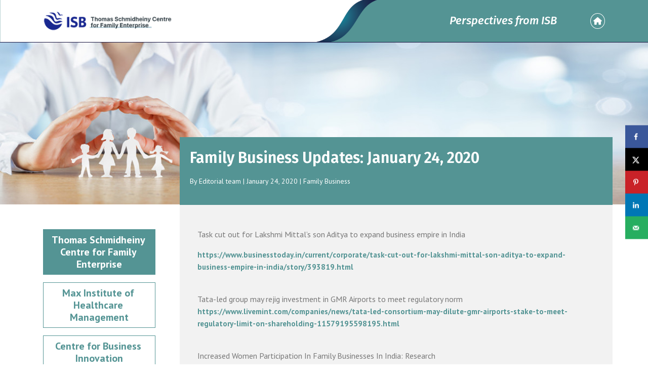

--- FILE ---
content_type: text/html; charset=UTF-8
request_url: https://blogs.isb.edu/centre-for-family-enterprise/2020/01/24/family-business-updates-january-24-2020/
body_size: 14225
content:
<!DOCTYPE html>
<html class="no-js" lang>
<head>
    
   
   
    
      <meta charset="utf-8">
      <meta http-equiv="X-UA-Compatible" content="IE=edge,chrome=1">
      <meta name="viewport" content="width=device-width,initial-scale=1">
      <link rel="shortcut icon" href="favicon.ico" type="image/x-icon">
      <link rel="icon" href="./img/favicon.png" type="image/x-icon">
      <title>ISB Blog</title>
      <meta name="description" content="">
      <meta name="keywords" content="">
      <meta name="robots" content="noodp">
      <!-- FONTAWESOME INCLUDE : BEGIN -->
      <link rel="stylesheet" href="https://cdnjs.cloudflare.com/ajax/libs/font-awesome/6.3.0/css/all.min.css">
      
      <link rel="preconnect" href="https://fonts.googleapis.com">
      <link rel="preconnect" href="https://fonts.gstatic.com" crossorigin>

    <link rel="preconnect" href="https://fonts.googleapis.com"><link rel="preconnect" href="https://fonts.gstatic.com" crossorigin><link href="https://fonts.googleapis.com/css2?family=Fira+Sans:ital,wght@0,200;0,300;0,400;0,500;0,600;0,700;0,800;1,200;1,300;1,400;1,500;1,600;1,700&family=PT+Sans:ital,wght@0,400;0,700;1,400&display=swap" rel="stylesheet">
                
      <link rel="stylesheet" href="https://maxcdn.bootstrapcdn.com/bootstrap/4.0.0/css/bootstrap.min.css">
      
      <link rel="stylesheet" type="text/css" href="https://cdn.jsdelivr.net/npm/slick-carousel@1.8.1/slick/slick.css">
      <link rel="stylesheet" href="https://blogs.isb.edu/centre-for-family-enterprise/wp-content/themes/isb-blog-child/css/style.css">

	  
	  <meta name='robots' content='index, follow, max-image-preview:large, max-snippet:-1, max-video-preview:-1' />

	<!-- This site is optimized with the Yoast SEO plugin v20.5 - https://yoast.com/wordpress/plugins/seo/ -->
	<link rel="canonical" href="https://blogs.isb.edu/centre-for-family-enterprise/2020/01/24/family-business-updates-january-24-2020/" />
	<meta name="author" content="Editorial team" />
	<meta name="twitter:label1" content="Written by" />
	<meta name="twitter:data1" content="Editorial team" />
	<meta name="twitter:label2" content="Est. reading time" />
	<meta name="twitter:data2" content="1 minute" />
	<script type="application/ld+json" class="yoast-schema-graph">{"@context":"https://schema.org","@graph":[{"@type":"WebPage","@id":"https://blogs.isb.edu/centre-for-family-enterprise/2020/01/24/family-business-updates-january-24-2020/","url":"https://blogs.isb.edu/centre-for-family-enterprise/2020/01/24/family-business-updates-january-24-2020/","name":"Family Business Updates: January 24, 2020 - Thomas Schmidheiny Centre for Family Enterprise","isPartOf":{"@id":"https://blogs.isb.edu/centre-for-family-enterprise/#website"},"datePublished":"2020-01-24T03:37:58+00:00","dateModified":"2025-12-31T09:36:26+00:00","author":{"@id":"https://blogs.isb.edu/centre-for-family-enterprise/#/schema/person/36b0b1fce0228ee6b0380926861571cc"},"breadcrumb":{"@id":"https://blogs.isb.edu/centre-for-family-enterprise/2020/01/24/family-business-updates-january-24-2020/#breadcrumb"},"inLanguage":"en-US","potentialAction":[{"@type":"ReadAction","target":["https://blogs.isb.edu/centre-for-family-enterprise/2020/01/24/family-business-updates-january-24-2020/"]}]},{"@type":"BreadcrumbList","@id":"https://blogs.isb.edu/centre-for-family-enterprise/2020/01/24/family-business-updates-january-24-2020/#breadcrumb","itemListElement":[{"@type":"ListItem","position":1,"name":"Home","item":"https://blogs.isb.edu/centre-for-family-enterprise/"},{"@type":"ListItem","position":2,"name":"Family Business Updates: January 24, 2020"}]},{"@type":"WebSite","@id":"https://blogs.isb.edu/centre-for-family-enterprise/#website","url":"https://blogs.isb.edu/centre-for-family-enterprise/","name":"Thomas Schmidheiny Centre for Family Enterprise","description":"Creating value for families and businesses through research and innovation","potentialAction":[{"@type":"SearchAction","target":{"@type":"EntryPoint","urlTemplate":"https://blogs.isb.edu/centre-for-family-enterprise/?s={search_term_string}"},"query-input":"required name=search_term_string"}],"inLanguage":"en-US"},{"@type":"Person","@id":"https://blogs.isb.edu/centre-for-family-enterprise/#/schema/person/36b0b1fce0228ee6b0380926861571cc","name":"Editorial team","image":{"@type":"ImageObject","inLanguage":"en-US","@id":"https://blogs.isb.edu/centre-for-family-enterprise/#/schema/person/image/","url":"https://secure.gravatar.com/avatar/20fb226145337a9ce5d93494a13b2d55?s=96&d=mm&r=g","contentUrl":"https://secure.gravatar.com/avatar/20fb226145337a9ce5d93494a13b2d55?s=96&d=mm&r=g","caption":"Editorial team"},"sameAs":["https://blogs.isb.edu"],"url":"https://blogs.isb.edu/centre-for-family-enterprise/author/isb_blog_user_admin/"}]}</script>
	<!-- / Yoast SEO plugin. -->


<!-- Hubbub v.1.36.1 https://morehubbub.com/ -->
<meta property="og:locale" content="en_US" />
<meta property="og:type" content="article" />
<meta property="og:title" content="Family Business Updates: January 24, 2020" />
<meta property="og:description" content="Task cut out for Lakshmi Mittal&#039;s son Aditya to expand business empire in India https://www.businesstoday.in/current/corporate/task-cut-out-for-lakshmi-mittal-son-aditya-to-expand-business-empire-in-india/story/393819.html &nbsp; Tata-led group may rejig investment in GMR Airports to meet regulatory norm https://www.livemint.com/companies/news/tata-led-consortium-may-dilute-gmr-airports-stake-to-meet-regulatory-limit-on-shareholding-11579195598195.html &nbsp; Increased Women Participation In Family" />
<meta property="og:url" content="https://blogs.isb.edu/centre-for-family-enterprise/2020/01/24/family-business-updates-january-24-2020/" />
<meta property="og:site_name" content="Thomas Schmidheiny Centre for Family Enterprise" />
<meta property="og:updated_time" content="2025-12-31T09:36:26+00:00" />
<meta property="article:published_time" content="2020-01-24T03:37:58+00:00" />
<meta property="article:modified_time" content="2025-12-31T09:36:26+00:00" />
<meta name="twitter:card" content="summary_large_image" />
<meta name="twitter:title" content="Family Business Updates: January 24, 2020" />
<meta name="twitter:description" content="Task cut out for Lakshmi Mittal&#039;s son Aditya to expand business empire in India https://www.businesstoday.in/current/corporate/task-cut-out-for-lakshmi-mittal-son-aditya-to-expand-business-empire-in-india/story/393819.html &nbsp; Tata-led group may rejig investment in GMR Airports to meet regulatory norm https://www.livemint.com/companies/news/tata-led-consortium-may-dilute-gmr-airports-stake-to-meet-regulatory-limit-on-shareholding-11579195598195.html &nbsp; Increased Women Participation In Family" />
<meta class="flipboard-article" content="Task cut out for Lakshmi Mittal&#039;s son Aditya to expand business empire in India https://www.businesstoday.in/current/corporate/task-cut-out-for-lakshmi-mittal-son-aditya-to-expand-business-empire-in-india/story/393819.html &nbsp; Tata-led group may rejig investment in GMR Airports to meet regulatory norm https://www.livemint.com/companies/news/tata-led-consortium-may-dilute-gmr-airports-stake-to-meet-regulatory-limit-on-shareholding-11579195598195.html &nbsp; Increased Women Participation In Family" />
<!-- Hubbub v.1.36.1 https://morehubbub.com/ -->
<link rel="alternate" type="application/rss+xml" title="Thomas Schmidheiny Centre for Family Enterprise &raquo; Family Business Updates: January 24, 2020 Comments Feed" href="https://blogs.isb.edu/centre-for-family-enterprise/2020/01/24/family-business-updates-january-24-2020/feed/" />
		<!-- This site uses the Google Analytics by MonsterInsights plugin v9.11.1 - Using Analytics tracking - https://www.monsterinsights.com/ -->
							<script src="//www.googletagmanager.com/gtag/js?id=G-G6BVXR3L9R"  data-cfasync="false" data-wpfc-render="false" type="text/javascript" async></script>
			<script data-cfasync="false" data-wpfc-render="false" type="text/javascript">
				var mi_version = '9.11.1';
				var mi_track_user = true;
				var mi_no_track_reason = '';
								var MonsterInsightsDefaultLocations = {"page_location":"https:\/\/blogs.isb.edu\/centre-for-family-enterprise\/2020\/01\/24\/family-business-updates-january-24-2020\/"};
								if ( typeof MonsterInsightsPrivacyGuardFilter === 'function' ) {
					var MonsterInsightsLocations = (typeof MonsterInsightsExcludeQuery === 'object') ? MonsterInsightsPrivacyGuardFilter( MonsterInsightsExcludeQuery ) : MonsterInsightsPrivacyGuardFilter( MonsterInsightsDefaultLocations );
				} else {
					var MonsterInsightsLocations = (typeof MonsterInsightsExcludeQuery === 'object') ? MonsterInsightsExcludeQuery : MonsterInsightsDefaultLocations;
				}

								var disableStrs = [
										'ga-disable-G-G6BVXR3L9R',
									];

				/* Function to detect opted out users */
				function __gtagTrackerIsOptedOut() {
					for (var index = 0; index < disableStrs.length; index++) {
						if (document.cookie.indexOf(disableStrs[index] + '=true') > -1) {
							return true;
						}
					}

					return false;
				}

				/* Disable tracking if the opt-out cookie exists. */
				if (__gtagTrackerIsOptedOut()) {
					for (var index = 0; index < disableStrs.length; index++) {
						window[disableStrs[index]] = true;
					}
				}

				/* Opt-out function */
				function __gtagTrackerOptout() {
					for (var index = 0; index < disableStrs.length; index++) {
						document.cookie = disableStrs[index] + '=true; expires=Thu, 31 Dec 2099 23:59:59 UTC; path=/';
						window[disableStrs[index]] = true;
					}
				}

				if ('undefined' === typeof gaOptout) {
					function gaOptout() {
						__gtagTrackerOptout();
					}
				}
								window.dataLayer = window.dataLayer || [];

				window.MonsterInsightsDualTracker = {
					helpers: {},
					trackers: {},
				};
				if (mi_track_user) {
					function __gtagDataLayer() {
						dataLayer.push(arguments);
					}

					function __gtagTracker(type, name, parameters) {
						if (!parameters) {
							parameters = {};
						}

						if (parameters.send_to) {
							__gtagDataLayer.apply(null, arguments);
							return;
						}

						if (type === 'event') {
														parameters.send_to = monsterinsights_frontend.v4_id;
							var hookName = name;
							if (typeof parameters['event_category'] !== 'undefined') {
								hookName = parameters['event_category'] + ':' + name;
							}

							if (typeof MonsterInsightsDualTracker.trackers[hookName] !== 'undefined') {
								MonsterInsightsDualTracker.trackers[hookName](parameters);
							} else {
								__gtagDataLayer('event', name, parameters);
							}
							
						} else {
							__gtagDataLayer.apply(null, arguments);
						}
					}

					__gtagTracker('js', new Date());
					__gtagTracker('set', {
						'developer_id.dZGIzZG': true,
											});
					if ( MonsterInsightsLocations.page_location ) {
						__gtagTracker('set', MonsterInsightsLocations);
					}
										__gtagTracker('config', 'G-G6BVXR3L9R', {"forceSSL":"true","link_attribution":"true"} );
										window.gtag = __gtagTracker;										(function () {
						/* https://developers.google.com/analytics/devguides/collection/analyticsjs/ */
						/* ga and __gaTracker compatibility shim. */
						var noopfn = function () {
							return null;
						};
						var newtracker = function () {
							return new Tracker();
						};
						var Tracker = function () {
							return null;
						};
						var p = Tracker.prototype;
						p.get = noopfn;
						p.set = noopfn;
						p.send = function () {
							var args = Array.prototype.slice.call(arguments);
							args.unshift('send');
							__gaTracker.apply(null, args);
						};
						var __gaTracker = function () {
							var len = arguments.length;
							if (len === 0) {
								return;
							}
							var f = arguments[len - 1];
							if (typeof f !== 'object' || f === null || typeof f.hitCallback !== 'function') {
								if ('send' === arguments[0]) {
									var hitConverted, hitObject = false, action;
									if ('event' === arguments[1]) {
										if ('undefined' !== typeof arguments[3]) {
											hitObject = {
												'eventAction': arguments[3],
												'eventCategory': arguments[2],
												'eventLabel': arguments[4],
												'value': arguments[5] ? arguments[5] : 1,
											}
										}
									}
									if ('pageview' === arguments[1]) {
										if ('undefined' !== typeof arguments[2]) {
											hitObject = {
												'eventAction': 'page_view',
												'page_path': arguments[2],
											}
										}
									}
									if (typeof arguments[2] === 'object') {
										hitObject = arguments[2];
									}
									if (typeof arguments[5] === 'object') {
										Object.assign(hitObject, arguments[5]);
									}
									if ('undefined' !== typeof arguments[1].hitType) {
										hitObject = arguments[1];
										if ('pageview' === hitObject.hitType) {
											hitObject.eventAction = 'page_view';
										}
									}
									if (hitObject) {
										action = 'timing' === arguments[1].hitType ? 'timing_complete' : hitObject.eventAction;
										hitConverted = mapArgs(hitObject);
										__gtagTracker('event', action, hitConverted);
									}
								}
								return;
							}

							function mapArgs(args) {
								var arg, hit = {};
								var gaMap = {
									'eventCategory': 'event_category',
									'eventAction': 'event_action',
									'eventLabel': 'event_label',
									'eventValue': 'event_value',
									'nonInteraction': 'non_interaction',
									'timingCategory': 'event_category',
									'timingVar': 'name',
									'timingValue': 'value',
									'timingLabel': 'event_label',
									'page': 'page_path',
									'location': 'page_location',
									'title': 'page_title',
									'referrer' : 'page_referrer',
								};
								for (arg in args) {
																		if (!(!args.hasOwnProperty(arg) || !gaMap.hasOwnProperty(arg))) {
										hit[gaMap[arg]] = args[arg];
									} else {
										hit[arg] = args[arg];
									}
								}
								return hit;
							}

							try {
								f.hitCallback();
							} catch (ex) {
							}
						};
						__gaTracker.create = newtracker;
						__gaTracker.getByName = newtracker;
						__gaTracker.getAll = function () {
							return [];
						};
						__gaTracker.remove = noopfn;
						__gaTracker.loaded = true;
						window['__gaTracker'] = __gaTracker;
					})();
									} else {
										console.log("");
					(function () {
						function __gtagTracker() {
							return null;
						}

						window['__gtagTracker'] = __gtagTracker;
						window['gtag'] = __gtagTracker;
					})();
									}
			</script>
							<!-- / Google Analytics by MonsterInsights -->
		<script type="text/javascript">
window._wpemojiSettings = {"baseUrl":"https:\/\/s.w.org\/images\/core\/emoji\/14.0.0\/72x72\/","ext":".png","svgUrl":"https:\/\/s.w.org\/images\/core\/emoji\/14.0.0\/svg\/","svgExt":".svg","source":{"concatemoji":"https:\/\/blogs.isb.edu\/centre-for-family-enterprise\/wp-includes\/js\/wp-emoji-release.min.js?ver=6.1.9"}};
/*! This file is auto-generated */
!function(e,a,t){var n,r,o,i=a.createElement("canvas"),p=i.getContext&&i.getContext("2d");function s(e,t){var a=String.fromCharCode,e=(p.clearRect(0,0,i.width,i.height),p.fillText(a.apply(this,e),0,0),i.toDataURL());return p.clearRect(0,0,i.width,i.height),p.fillText(a.apply(this,t),0,0),e===i.toDataURL()}function c(e){var t=a.createElement("script");t.src=e,t.defer=t.type="text/javascript",a.getElementsByTagName("head")[0].appendChild(t)}for(o=Array("flag","emoji"),t.supports={everything:!0,everythingExceptFlag:!0},r=0;r<o.length;r++)t.supports[o[r]]=function(e){if(p&&p.fillText)switch(p.textBaseline="top",p.font="600 32px Arial",e){case"flag":return s([127987,65039,8205,9895,65039],[127987,65039,8203,9895,65039])?!1:!s([55356,56826,55356,56819],[55356,56826,8203,55356,56819])&&!s([55356,57332,56128,56423,56128,56418,56128,56421,56128,56430,56128,56423,56128,56447],[55356,57332,8203,56128,56423,8203,56128,56418,8203,56128,56421,8203,56128,56430,8203,56128,56423,8203,56128,56447]);case"emoji":return!s([129777,127995,8205,129778,127999],[129777,127995,8203,129778,127999])}return!1}(o[r]),t.supports.everything=t.supports.everything&&t.supports[o[r]],"flag"!==o[r]&&(t.supports.everythingExceptFlag=t.supports.everythingExceptFlag&&t.supports[o[r]]);t.supports.everythingExceptFlag=t.supports.everythingExceptFlag&&!t.supports.flag,t.DOMReady=!1,t.readyCallback=function(){t.DOMReady=!0},t.supports.everything||(n=function(){t.readyCallback()},a.addEventListener?(a.addEventListener("DOMContentLoaded",n,!1),e.addEventListener("load",n,!1)):(e.attachEvent("onload",n),a.attachEvent("onreadystatechange",function(){"complete"===a.readyState&&t.readyCallback()})),(e=t.source||{}).concatemoji?c(e.concatemoji):e.wpemoji&&e.twemoji&&(c(e.twemoji),c(e.wpemoji)))}(window,document,window._wpemojiSettings);
</script>
<style type="text/css">
img.wp-smiley,
img.emoji {
	display: inline !important;
	border: none !important;
	box-shadow: none !important;
	height: 1em !important;
	width: 1em !important;
	margin: 0 0.07em !important;
	vertical-align: -0.1em !important;
	background: none !important;
	padding: 0 !important;
}
</style>
			
	<link rel='stylesheet' id='wp-block-library-css' href='https://blogs.isb.edu/centre-for-family-enterprise/wp-includes/css/dist/block-library/style.min.css?ver=6.1.9' type='text/css' media='all' />
<link rel='stylesheet' id='classic-theme-styles-css' href='https://blogs.isb.edu/centre-for-family-enterprise/wp-includes/css/classic-themes.min.css?ver=1' type='text/css' media='all' />
<style id='global-styles-inline-css' type='text/css'>
body{--wp--preset--color--black: #000000;--wp--preset--color--cyan-bluish-gray: #abb8c3;--wp--preset--color--white: #ffffff;--wp--preset--color--pale-pink: #f78da7;--wp--preset--color--vivid-red: #cf2e2e;--wp--preset--color--luminous-vivid-orange: #ff6900;--wp--preset--color--luminous-vivid-amber: #fcb900;--wp--preset--color--light-green-cyan: #7bdcb5;--wp--preset--color--vivid-green-cyan: #00d084;--wp--preset--color--pale-cyan-blue: #8ed1fc;--wp--preset--color--vivid-cyan-blue: #0693e3;--wp--preset--color--vivid-purple: #9b51e0;--wp--preset--gradient--vivid-cyan-blue-to-vivid-purple: linear-gradient(135deg,rgba(6,147,227,1) 0%,rgb(155,81,224) 100%);--wp--preset--gradient--light-green-cyan-to-vivid-green-cyan: linear-gradient(135deg,rgb(122,220,180) 0%,rgb(0,208,130) 100%);--wp--preset--gradient--luminous-vivid-amber-to-luminous-vivid-orange: linear-gradient(135deg,rgba(252,185,0,1) 0%,rgba(255,105,0,1) 100%);--wp--preset--gradient--luminous-vivid-orange-to-vivid-red: linear-gradient(135deg,rgba(255,105,0,1) 0%,rgb(207,46,46) 100%);--wp--preset--gradient--very-light-gray-to-cyan-bluish-gray: linear-gradient(135deg,rgb(238,238,238) 0%,rgb(169,184,195) 100%);--wp--preset--gradient--cool-to-warm-spectrum: linear-gradient(135deg,rgb(74,234,220) 0%,rgb(151,120,209) 20%,rgb(207,42,186) 40%,rgb(238,44,130) 60%,rgb(251,105,98) 80%,rgb(254,248,76) 100%);--wp--preset--gradient--blush-light-purple: linear-gradient(135deg,rgb(255,206,236) 0%,rgb(152,150,240) 100%);--wp--preset--gradient--blush-bordeaux: linear-gradient(135deg,rgb(254,205,165) 0%,rgb(254,45,45) 50%,rgb(107,0,62) 100%);--wp--preset--gradient--luminous-dusk: linear-gradient(135deg,rgb(255,203,112) 0%,rgb(199,81,192) 50%,rgb(65,88,208) 100%);--wp--preset--gradient--pale-ocean: linear-gradient(135deg,rgb(255,245,203) 0%,rgb(182,227,212) 50%,rgb(51,167,181) 100%);--wp--preset--gradient--electric-grass: linear-gradient(135deg,rgb(202,248,128) 0%,rgb(113,206,126) 100%);--wp--preset--gradient--midnight: linear-gradient(135deg,rgb(2,3,129) 0%,rgb(40,116,252) 100%);--wp--preset--duotone--dark-grayscale: url('#wp-duotone-dark-grayscale');--wp--preset--duotone--grayscale: url('#wp-duotone-grayscale');--wp--preset--duotone--purple-yellow: url('#wp-duotone-purple-yellow');--wp--preset--duotone--blue-red: url('#wp-duotone-blue-red');--wp--preset--duotone--midnight: url('#wp-duotone-midnight');--wp--preset--duotone--magenta-yellow: url('#wp-duotone-magenta-yellow');--wp--preset--duotone--purple-green: url('#wp-duotone-purple-green');--wp--preset--duotone--blue-orange: url('#wp-duotone-blue-orange');--wp--preset--font-size--small: 13px;--wp--preset--font-size--medium: 20px;--wp--preset--font-size--large: 36px;--wp--preset--font-size--x-large: 42px;--wp--preset--spacing--20: 0.44rem;--wp--preset--spacing--30: 0.67rem;--wp--preset--spacing--40: 1rem;--wp--preset--spacing--50: 1.5rem;--wp--preset--spacing--60: 2.25rem;--wp--preset--spacing--70: 3.38rem;--wp--preset--spacing--80: 5.06rem;}:where(.is-layout-flex){gap: 0.5em;}body .is-layout-flow > .alignleft{float: left;margin-inline-start: 0;margin-inline-end: 2em;}body .is-layout-flow > .alignright{float: right;margin-inline-start: 2em;margin-inline-end: 0;}body .is-layout-flow > .aligncenter{margin-left: auto !important;margin-right: auto !important;}body .is-layout-constrained > .alignleft{float: left;margin-inline-start: 0;margin-inline-end: 2em;}body .is-layout-constrained > .alignright{float: right;margin-inline-start: 2em;margin-inline-end: 0;}body .is-layout-constrained > .aligncenter{margin-left: auto !important;margin-right: auto !important;}body .is-layout-constrained > :where(:not(.alignleft):not(.alignright):not(.alignfull)){max-width: var(--wp--style--global--content-size);margin-left: auto !important;margin-right: auto !important;}body .is-layout-constrained > .alignwide{max-width: var(--wp--style--global--wide-size);}body .is-layout-flex{display: flex;}body .is-layout-flex{flex-wrap: wrap;align-items: center;}body .is-layout-flex > *{margin: 0;}:where(.wp-block-columns.is-layout-flex){gap: 2em;}.has-black-color{color: var(--wp--preset--color--black) !important;}.has-cyan-bluish-gray-color{color: var(--wp--preset--color--cyan-bluish-gray) !important;}.has-white-color{color: var(--wp--preset--color--white) !important;}.has-pale-pink-color{color: var(--wp--preset--color--pale-pink) !important;}.has-vivid-red-color{color: var(--wp--preset--color--vivid-red) !important;}.has-luminous-vivid-orange-color{color: var(--wp--preset--color--luminous-vivid-orange) !important;}.has-luminous-vivid-amber-color{color: var(--wp--preset--color--luminous-vivid-amber) !important;}.has-light-green-cyan-color{color: var(--wp--preset--color--light-green-cyan) !important;}.has-vivid-green-cyan-color{color: var(--wp--preset--color--vivid-green-cyan) !important;}.has-pale-cyan-blue-color{color: var(--wp--preset--color--pale-cyan-blue) !important;}.has-vivid-cyan-blue-color{color: var(--wp--preset--color--vivid-cyan-blue) !important;}.has-vivid-purple-color{color: var(--wp--preset--color--vivid-purple) !important;}.has-black-background-color{background-color: var(--wp--preset--color--black) !important;}.has-cyan-bluish-gray-background-color{background-color: var(--wp--preset--color--cyan-bluish-gray) !important;}.has-white-background-color{background-color: var(--wp--preset--color--white) !important;}.has-pale-pink-background-color{background-color: var(--wp--preset--color--pale-pink) !important;}.has-vivid-red-background-color{background-color: var(--wp--preset--color--vivid-red) !important;}.has-luminous-vivid-orange-background-color{background-color: var(--wp--preset--color--luminous-vivid-orange) !important;}.has-luminous-vivid-amber-background-color{background-color: var(--wp--preset--color--luminous-vivid-amber) !important;}.has-light-green-cyan-background-color{background-color: var(--wp--preset--color--light-green-cyan) !important;}.has-vivid-green-cyan-background-color{background-color: var(--wp--preset--color--vivid-green-cyan) !important;}.has-pale-cyan-blue-background-color{background-color: var(--wp--preset--color--pale-cyan-blue) !important;}.has-vivid-cyan-blue-background-color{background-color: var(--wp--preset--color--vivid-cyan-blue) !important;}.has-vivid-purple-background-color{background-color: var(--wp--preset--color--vivid-purple) !important;}.has-black-border-color{border-color: var(--wp--preset--color--black) !important;}.has-cyan-bluish-gray-border-color{border-color: var(--wp--preset--color--cyan-bluish-gray) !important;}.has-white-border-color{border-color: var(--wp--preset--color--white) !important;}.has-pale-pink-border-color{border-color: var(--wp--preset--color--pale-pink) !important;}.has-vivid-red-border-color{border-color: var(--wp--preset--color--vivid-red) !important;}.has-luminous-vivid-orange-border-color{border-color: var(--wp--preset--color--luminous-vivid-orange) !important;}.has-luminous-vivid-amber-border-color{border-color: var(--wp--preset--color--luminous-vivid-amber) !important;}.has-light-green-cyan-border-color{border-color: var(--wp--preset--color--light-green-cyan) !important;}.has-vivid-green-cyan-border-color{border-color: var(--wp--preset--color--vivid-green-cyan) !important;}.has-pale-cyan-blue-border-color{border-color: var(--wp--preset--color--pale-cyan-blue) !important;}.has-vivid-cyan-blue-border-color{border-color: var(--wp--preset--color--vivid-cyan-blue) !important;}.has-vivid-purple-border-color{border-color: var(--wp--preset--color--vivid-purple) !important;}.has-vivid-cyan-blue-to-vivid-purple-gradient-background{background: var(--wp--preset--gradient--vivid-cyan-blue-to-vivid-purple) !important;}.has-light-green-cyan-to-vivid-green-cyan-gradient-background{background: var(--wp--preset--gradient--light-green-cyan-to-vivid-green-cyan) !important;}.has-luminous-vivid-amber-to-luminous-vivid-orange-gradient-background{background: var(--wp--preset--gradient--luminous-vivid-amber-to-luminous-vivid-orange) !important;}.has-luminous-vivid-orange-to-vivid-red-gradient-background{background: var(--wp--preset--gradient--luminous-vivid-orange-to-vivid-red) !important;}.has-very-light-gray-to-cyan-bluish-gray-gradient-background{background: var(--wp--preset--gradient--very-light-gray-to-cyan-bluish-gray) !important;}.has-cool-to-warm-spectrum-gradient-background{background: var(--wp--preset--gradient--cool-to-warm-spectrum) !important;}.has-blush-light-purple-gradient-background{background: var(--wp--preset--gradient--blush-light-purple) !important;}.has-blush-bordeaux-gradient-background{background: var(--wp--preset--gradient--blush-bordeaux) !important;}.has-luminous-dusk-gradient-background{background: var(--wp--preset--gradient--luminous-dusk) !important;}.has-pale-ocean-gradient-background{background: var(--wp--preset--gradient--pale-ocean) !important;}.has-electric-grass-gradient-background{background: var(--wp--preset--gradient--electric-grass) !important;}.has-midnight-gradient-background{background: var(--wp--preset--gradient--midnight) !important;}.has-small-font-size{font-size: var(--wp--preset--font-size--small) !important;}.has-medium-font-size{font-size: var(--wp--preset--font-size--medium) !important;}.has-large-font-size{font-size: var(--wp--preset--font-size--large) !important;}.has-x-large-font-size{font-size: var(--wp--preset--font-size--x-large) !important;}
.wp-block-navigation a:where(:not(.wp-element-button)){color: inherit;}
:where(.wp-block-columns.is-layout-flex){gap: 2em;}
.wp-block-pullquote{font-size: 1.5em;line-height: 1.6;}
</style>
<link rel='stylesheet' id='sweetalert2-css' href='https://blogs.isb.edu/centre-for-family-enterprise/wp-content/plugins/cf7-popups//views/assets/css/sweetalert2.min.css?ver=1.2.1' type='text/css' media='all' />
<link rel='stylesheet' id='cf7-popups-frontend-css' href='https://blogs.isb.edu/centre-for-family-enterprise/wp-content/plugins/cf7-popups//views/assets/css/frontend.css?ver=1.2.1' type='text/css' media='all' />
<link rel='stylesheet' id='contact-form-7-css' href='https://blogs.isb.edu/centre-for-family-enterprise/wp-content/plugins/contact-form-7/includes/css/styles.css?ver=5.7.5.1' type='text/css' media='all' />
<link rel='stylesheet' id='dashicons-css' href='https://blogs.isb.edu/centre-for-family-enterprise/wp-includes/css/dashicons.min.css?ver=6.1.9' type='text/css' media='all' />
<link rel='stylesheet' id='to-top-css' href='https://blogs.isb.edu/centre-for-family-enterprise/wp-content/plugins/to-top/public/css/to-top-public.css?ver=2.5.2' type='text/css' media='all' />
<link rel='stylesheet' id='dpsp-frontend-style-pro-css' href='https://blogs.isb.edu/centre-for-family-enterprise/wp-content/plugins/social-pug/assets/dist/style-frontend-pro.css?ver=1.36.1' type='text/css' media='all' />
<style id='dpsp-frontend-style-pro-inline-css' type='text/css'>

			@media screen and ( max-width : 720px ) {
				aside#dpsp-floating-sidebar.dpsp-hide-on-mobile.opened {
					display: none;
				}
			}
			
</style>
<link rel='stylesheet' id='wp-paginate-css' href='https://blogs.isb.edu/centre-for-family-enterprise/wp-content/plugins/wp-paginate/css/wp-paginate.css?ver=2.2.4' type='text/css' media='screen' />
<script type='text/javascript' src='https://blogs.isb.edu/centre-for-family-enterprise/wp-content/plugins/google-analytics-for-wordpress/assets/js/frontend-gtag.min.js?ver=9.11.1' id='monsterinsights-frontend-script-js'></script>
<script data-cfasync="false" data-wpfc-render="false" type="text/javascript" id='monsterinsights-frontend-script-js-extra'>/* <![CDATA[ */
var monsterinsights_frontend = {"js_events_tracking":"true","download_extensions":"doc,pdf,ppt,zip,xls,docx,pptx,xlsx","inbound_paths":"[{\"path\":\"\\\/go\\\/\",\"label\":\"affiliate\"},{\"path\":\"\\\/recommend\\\/\",\"label\":\"affiliate\"}]","home_url":"https:\/\/blogs.isb.edu\/centre-for-family-enterprise","hash_tracking":"false","v4_id":"G-G6BVXR3L9R"};/* ]]> */
</script>
<script type='text/javascript' src='https://blogs.isb.edu/centre-for-family-enterprise/wp-includes/js/jquery/jquery.min.js?ver=3.6.1' id='jquery-core-js'></script>
<script type='text/javascript' src='https://blogs.isb.edu/centre-for-family-enterprise/wp-includes/js/jquery/jquery-migrate.min.js?ver=3.3.2' id='jquery-migrate-js'></script>
<script type='text/javascript' id='to-top-js-extra'>
/* <![CDATA[ */
var to_top_options = {"scroll_offset":"100","icon_opacity":"100","style":"icon","icon_type":"dashicons-arrow-up-alt2","icon_color":"#ffffff","icon_bg_color":"#549494","icon_size":"32","border_radius":"5","image":"https:\/\/172.16.3.30\/centre-for-family-enterprise\/wp-content\/plugins\/to-top\/admin\/images\/default.png","image_width":"65","image_alt":"","location":"bottom-right","margin_x":"20","margin_y":"20","show_on_admin":"0","enable_autohide":"0","autohide_time":"2","enable_hide_small_device":"0","small_device_max_width":"640","reset":"0"};
/* ]]> */
</script>
<script async type='text/javascript' src='https://blogs.isb.edu/centre-for-family-enterprise/wp-content/plugins/to-top/public/js/to-top-public.js?ver=2.5.2' id='to-top-js'></script>
<link rel="https://api.w.org/" href="https://blogs.isb.edu/centre-for-family-enterprise/wp-json/" /><link rel="alternate" type="application/json" href="https://blogs.isb.edu/centre-for-family-enterprise/wp-json/wp/v2/posts/1239" /><link rel="EditURI" type="application/rsd+xml" title="RSD" href="https://blogs.isb.edu/centre-for-family-enterprise/xmlrpc.php?rsd" />
<link rel="wlwmanifest" type="application/wlwmanifest+xml" href="https://blogs.isb.edu/centre-for-family-enterprise/wp-includes/wlwmanifest.xml" />
<meta name="generator" content="WordPress 6.1.9" />
<link rel='shortlink' href='https://blogs.isb.edu/centre-for-family-enterprise/?p=1239' />
<link rel="alternate" type="application/json+oembed" href="https://blogs.isb.edu/centre-for-family-enterprise/wp-json/oembed/1.0/embed?url=https%3A%2F%2Fblogs.isb.edu%2Fcentre-for-family-enterprise%2F2020%2F01%2F24%2Ffamily-business-updates-january-24-2020%2F" />
<link rel="alternate" type="text/xml+oembed" href="https://blogs.isb.edu/centre-for-family-enterprise/wp-json/oembed/1.0/embed?url=https%3A%2F%2Fblogs.isb.edu%2Fcentre-for-family-enterprise%2F2020%2F01%2F24%2Ffamily-business-updates-january-24-2020%2F&#038;format=xml" />
<meta name="hubbub-info" description="Hubbub 1.36.1"><link rel="icon" href="https://blogs.isb.edu/centre-for-family-enterprise/wp-content/blogs.dir/7/files/sites/7/2023/04/download.png" sizes="32x32" />
<link rel="icon" href="https://blogs.isb.edu/centre-for-family-enterprise/wp-content/blogs.dir/7/files/sites/7/2023/04/download.png" sizes="192x192" />
<link rel="apple-touch-icon" href="https://blogs.isb.edu/centre-for-family-enterprise/wp-content/blogs.dir/7/files/sites/7/2023/04/download.png" />
<meta name="msapplication-TileImage" content="https://blogs.isb.edu/centre-for-family-enterprise/wp-content/blogs.dir/7/files/sites/7/2023/04/download.png" />
<!-- To Top Custom CSS --><style type='text/css'>#to_top_scrollup {background-color: #549494;opacity: 1;}</style>	  <!-- Google Tag Manager -->
<script>(function(w,d,s,l,i){w[l]=w[l]||[];w[l].push({'gtm.start':

new Date().getTime(),event:'gtm.js'});var f=d.getElementsByTagName(s)[0],

j=d.createElement(s),dl=l!='dataLayer'?'&l='+l:'';j.async=true;j.src=

'https://www.googletagmanager.com/gtm.js?id='+i+dl;f.parentNode.insertBefore(j,f);

})(window,document,'script','dataLayer','GTM-PWQVPHJ');</script>

<!-- End Google Tag Manager -->

<script type="text/javascript">
var _gaq = _gaq || [];
_gaq.push(['_setAccount', 'UA-3483381-16']);
_gaq.push(['_trackPageview']);
(function() {
var ga = document.createElement('script'); ga.type = 'text/javascript'; ga.async = true;
ga.src = ('https:' == document.location.protocol ? 'https://ssl' : 'http://www') + '.google-analytics.com/ga.js';
var s = document.getElementsByTagName('script')[0]; s.parentNode.insertBefore(ga, s);
})();
</script>
   </head>
<body>

  <header class="main-header" id="mainheader">
     <div class="container">
      <div class="row align-items-center">
         <div class="col-sm-3 col-5">
            <a href="https://blogs.isb.edu/centre-for-family-enterprise"><img src="https://blogs.isb.edu/centre-for-family-enterprise/wp-content/blogs.dir/7/files/sites/7/2024/11/Thomas-Schmidheiny-Centre-for-Family-Enterprise-Logo.png" class="img-fluid nav-logo"></a>
			
         </div>
		 
		 <div class="col-sm-8 col-4 text-right">
            <h4 class="text-white header-copy pb-0 mb-0">Perspectives from ISB</h4>
         </div>
         <div class="col-sm-1 col-2 text-right">
		 
		 		 
           <a href="https://blogs.isb.edu" class="text-white home-icon"><i class="fa-sharp fa-solid fa-house"></i></a>
         </div>
      </div>
     </div>
  </header>
        
<section class="p-0 singlepage-banner">

   <!-- <div class="singlepage-bg" ></div> -->
	<img src="https://blogs.isb.edu/centre-for-family-enterprise/wp-content/blogs.dir/7/files/sites/7/2023/04/Family-Business-Banner.jpg" class="img-fluid single-page-banner">
      <div class="container">

        <div class="row">

          <div class="col-sm-3">

          </div>

          <div class="col-sm-9 p-0">

            <div class="banner-content">

              <h1>Family Business Updates: January 24, 2020</h1>
						
              <p class="small">By Editorial team | January 24, 2020 |



			  <a href="https://blogs.isb.edu/centre-for-family-enterprise/category/family-business/" rel="category tag">Family Business</a>


</p>

<!--
<div class="row align-items-end">
<div class="col-sm-12 pr-sm-0">
<p class="mb-0">Research Bytes Management Briefs Issue-3-2019 Public Policy Human Capital</p>
</div>
</div>
-->

            </div>

          </div>

        </div>

      </div>

  </section>

  

  

  <section class="p-0 mb-4">

    <div class="container">

      <div class="row">

        <div class="col-sm-3 order-sm-0 order-2 pt-5 pr-sm-5 mb-5">

          <div class="singlepage-sidebar">


<div class="sidebar-categories-list mb-5">


<a href="/centre-for-family-enterprise/" class="btn btn-brand active ">Thomas Schmidheiny Centre for Family Enterprise</a>

<a href="/healthcare/" class="btn btn-brand  ">Max Institute of Healthcare Management</a>
 <a href="/cbm/" class="btn btn-brand  ">Centre for Business Innovation</a>
 <a href="/bhartiinstitute/" class="btn btn-brand  ">Bharti Institute of Public Policy</a>
 <a href="/admissionsdirector/" class="btn btn-brand  ">Admissions Blog</a>
 <a href="/student-blog/" class="btn btn-brand  ">Student Blog</a>
 <a href="/sritnetechtalks/" class="btn btn-brand  ">Srini Raju Centre for IT and the Networked Economy (SRITNE)</a>
 <a href="/iids/" class="btn btn-brand  ">ISB Institute of Data Science</a>
 <a href="/external-relations/" class="btn btn-brand  ">External Relations</a>
 <a href="/isb-research-insights/" class="btn btn-brand  ">ISB Research Insights</a>
 </div>
<div class="sidebar-wrapper">
<h3>Recent Posts</h3>
</div><div class="sidebar-wrapper"><ul class="wp-block-latest-posts__list wp-block-latest-posts"><li><a class="wp-block-latest-posts__post-title" href="https://blogs.isb.edu/centre-for-family-enterprise/2022/05/20/family-business-updates-may-20-2022/">Family Business Updates &#8211; May 20, 2022</a></li>
<li><a class="wp-block-latest-posts__post-title" href="https://blogs.isb.edu/centre-for-family-enterprise/2022/05/13/family-business-updates-may-13-2022/">Family Business Updates &#8211; May 13, 2022</a></li>
<li><a class="wp-block-latest-posts__post-title" href="https://blogs.isb.edu/centre-for-family-enterprise/2022/05/06/family-business-updates-may-06-2022/">Family Business Updates &#8211; May 06, 2022</a></li>
<li><a class="wp-block-latest-posts__post-title" href="https://blogs.isb.edu/centre-for-family-enterprise/2022/04/29/family-business-updates-april-29-2022/">Family Business Updates &#8211; April 29, 2022</a></li>
<li><a class="wp-block-latest-posts__post-title" href="https://blogs.isb.edu/centre-for-family-enterprise/2022/04/22/family-business-updates-april-22-2022/">Family Business Updates &#8211; April 22, 2022</a></li>
</ul></div><div class="sidebar-wrapper">
<h3>Tags</h3>
</div><div class="sidebar-wrapper"><p class="wp-block-tag-cloud">Your site doesn&#8217;t have any tags, so there&#8217;s nothing to display here at the moment.</p></div>
        
          </div>

        </div>

        <div class="col-sm-9 order-sm-0 order-1 bg-light">

          <div class="single-blog-content">
				
			
			
                  
            <div class="single-blog-full-content mt-sm-0 pt-sm-3">

              <p>Task cut out for Lakshmi Mittal&#8217;s son Aditya to expand business empire in India</p>
<div><a id="LPNoLP728858" title="Original URL: https://www.businesstoday.in/current/corporate/task-cut-out-for-lakshmi-mittal-son-aditya-to-expand-business-empire-in-india/story/393819.html. Click or tap if you trust this link." href="https://ind01.safelinks.protection.outlook.com/?url=https%3A%2F%2Fwww.businesstoday.in%2Fcurrent%2Fcorporate%2Ftask-cut-out-for-lakshmi-mittal-son-aditya-to-expand-business-empire-in-india%2Fstory%2F393819.html&amp;data=02%7C01%7CGnvs_Sushma%40isb.edu%7Cb79ab461300a4fa60d3d08d79fda8d74%7Ca4dae44338ab404ab3319d1d337fcf37%7C0%7C0%7C637153633332118115&amp;sdata=ne48W09IK6pUkvSCQJK8NsMYwIAXugk6sMaLz7ovyQY%3D&amp;reserved=0" target="_blank" rel="noopener noreferrer">https://www.businesstoday.in/current/corporate/task-cut-out-for-lakshmi-mittal-son-aditya-to-expand-business-empire-in-india/story/393819.html</a></div>
<p>&nbsp;</p>
<div></div>
<div>Tata-led group may rejig investment in GMR Airports to meet regulatory norm</div>
<div><a id="LPNoLP834743" title="Original URL: https://www.livemint.com/companies/news/tata-led-consortium-may-dilute-gmr-airports-stake-to-meet-regulatory-limit-on-shareholding-11579195598195.html. Click or tap if you trust this link." href="https://ind01.safelinks.protection.outlook.com/?url=https%3A%2F%2Fwww.livemint.com%2Fcompanies%2Fnews%2Ftata-led-consortium-may-dilute-gmr-airports-stake-to-meet-regulatory-limit-on-shareholding-11579195598195.html&amp;data=02%7C01%7CGnvs_Sushma%40isb.edu%7Cb79ab461300a4fa60d3d08d79fda8d74%7Ca4dae44338ab404ab3319d1d337fcf37%7C0%7C0%7C637153633332118115&amp;sdata=iSrt3%2BKSfnFsbeZ2yqLjkH1VLpVYFbPggObJPlbA3qY%3D&amp;reserved=0" target="_blank" rel="noopener noreferrer">https://www.livemint.com/companies/news/tata-led-consortium-may-dilute-gmr-airports-stake-to-meet-regulatory-limit-on-shareholding-11579195598195.html</a></div>
<p>&nbsp;</p>
<div></div>
<div>Increased Women Participation In Family Businesses In India: Research</div>
<div><a id="LPNoLP903721" title="Original URL: https://www.shethepeople.tv/its-her-business/women-participation-family-business. Click or tap if you trust this link." href="https://ind01.safelinks.protection.outlook.com/?url=https%3A%2F%2Fwww.shethepeople.tv%2Fits-her-business%2Fwomen-participation-family-business&amp;data=02%7C01%7CGnvs_Sushma%40isb.edu%7Cb79ab461300a4fa60d3d08d79fda8d74%7Ca4dae44338ab404ab3319d1d337fcf37%7C0%7C0%7C637153633332128110&amp;sdata=2Fi%2Bwdb%2BHB7zdV7qWTbHQqLpbmlnueObi%2Fw%2BCOXMrZo%3D&amp;reserved=0" target="_blank" rel="noopener noreferrer">https://www.shethepeople.tv/its-her-business/women-participation-family-business</a></div>
<p>&nbsp;</p>
<div></div>
<div>Adani Capital acquires Essel Finance’s MSME loan business</div>
<div>Read more at:</div>
<div><a id="LPNoLP573124" title="Original URL: https://economictimes.indiatimes.com/small-biz/sme-sector/adani-capital-acquires-essel-finances-msme-loan-business/articleshow/73516160.cms?utm_source=contentofinterest&amp;utm_medium=text&amp;utm_campaign=cppst. Click or tap if you trust this link." href="https://ind01.safelinks.protection.outlook.com/?url=https%3A%2F%2Feconomictimes.indiatimes.com%2Fsmall-biz%2Fsme-sector%2Fadani-capital-acquires-essel-finances-msme-loan-business%2Farticleshow%2F73516160.cms%3Futm_source%3Dcontentofinterest%26utm_medium%3Dtext%26utm_campaign%3Dcppst&amp;data=02%7C01%7CGnvs_Sushma%40isb.edu%7Cb79ab461300a4fa60d3d08d79fda8d74%7Ca4dae44338ab404ab3319d1d337fcf37%7C0%7C0%7C637153633332128110&amp;sdata=rnmPSxgJYH7P6csgd5q98dOjCVfXjjtCerUEclxGwZk%3D&amp;reserved=0" target="_blank" rel="noopener noreferrer">https://economictimes.indiatimes.com/small-biz/sme-sector/adani-capital-acquires-essel-finances-msme-loan-business/articleshow/73516160.cms?utm_source=contentofinterest&amp;utm_medium=text&amp;utm_campaign=cppst</a></div>
<p>&nbsp;</p>
<div></div>
<div>Vadilal ice cream eyes a ₹1,000 crore PE flavour</div>
<p><a id="LPNoLP970636" title="Original URL: https://www.livemint.com/companies/news/vadilal-ice-cream-eyes-a-1-000-crore-pe-flavour-11579718065319.html. Click or tap if you trust this link." href="https://ind01.safelinks.protection.outlook.com/?url=https%3A%2F%2Fwww.livemint.com%2Fcompanies%2Fnews%2Fvadilal-ice-cream-eyes-a-1-000-crore-pe-flavour-11579718065319.html&amp;data=02%7C01%7CGnvs_Sushma%40isb.edu%7Cb79ab461300a4fa60d3d08d79fda8d74%7Ca4dae44338ab404ab3319d1d337fcf37%7C0%7C0%7C637153633332138106&amp;sdata=ZdjMLSQ8gf5s3dc%2FbotHG0FZteKo6WNoWf4k%2Bip0H3o%3D&amp;reserved=0" target="_blank" rel="noopener noreferrer">https://www.livemint.com/companies/news/vadilal-ice-cream-eyes-a-1-000-crore-pe-flavour-11579718065319.html</a></p>

              <!-- <div class="row mt-5 mb-5">

                <div class="col-sm-2 col-3">

                  <img src="./img/author.png" class="img-fluid">

                </div>

                <div class="col-9 pl-sm-0">

                  <div class="author-details">

                    <p class="text-lux-green mb-0">Author: robert Madduri, PGP Class of 2023</p>

                    <p class="small">Vestibulum bibendum, risus vel tincidunt porttitor, arcu erat dignissim lectus,</p>

                  </div>

                </div>

              </div> -->

             

             <!-- <div class="row mb-3">

                 <div class="col-sm-6">

                 </div>

                 <div class="col-sm-6">

                    <div class="text-right">

                        <a href="#" class="blog-share-btn ml-0"><i class="fas fa-share-alt"></i> Share</a>

                        

                      <a href="#" class="blog-share-btn"><i class="fas fa-comment-alt"></i> Comment</a>

                    </div>

                 </div>

             </div> -->

             



              



            </div>

          </div>

        </div>

      </div>

    </div>

  </section>

  
                             

        
    

    <!--<div class="footer-sec">-->
<!--    <div class="container">-->
<!--      <div class="row align-items-end">-->
<!--        <div class="col-sm-4 mb-sm-0 mb-3">-->
            
<!--          <img src="" class="img-fluid footer-logo mb-4">-->
<!--          <div>-->
<!--            <p class="text-white mb-2">Subscribe to know more</p>-->
<!--            <div class="footer-subscribe-form">-->
<!--                <p class="wpcf7-contact-form-not-found"><strong>Error:</strong> Contact form not found.</p>-->
<!--            </div>-->
<!--          </div>-->
<!--        </div>-->
<!--        <div class="col-sm-8">-->
<!--          <div class="row align-items-end">-->
<!--            <div class="col-sm-3"></div>-->
<!--            <div class="col-sm-2">-->
                
              
<!--            </div>-->
<!--            <div class="col-sm-3">-->
<!--              <ul class="social-links mb-sm-0">-->
<!--                  <li><a href="witter.com/i/flow/login" target="_blank"><i class="fab fa-twitter"></i></a></li>-->
<!--                  <li><a href="https://facebook.com/" target="_blank"><i class="fab fa-facebook-f"></i></a></li>-->
<!--                  <li><a href="https://www.instagram.com/" target="_blank"><i class="fab fa-instagram"></i></a></li>-->
<!--                  <li><a href="https://linkedin.com/" target="_blank"><i class="fab fa-linkedin-in"></i></a></li>-->
<!--              </ul>-->
<!--            </div>-->
<!--            <div class="col-sm-3">-->
<!--              <a href="https://https://isb.edu/" target="_blank">https://isb.edu/</a>-->
<!--            </div>-->
<!--          </div>-->
<!--        </div>-->
<!--      </div>-->
<!--    </div>-->
<!--  </div>-->

    <footer class="bg-dark pt-2 pb-2">
      <div class="container">
        <p class="text-white mb-0 copyright-text">© Copyright 2023</p>
      </div>
    </footer>

   <script src="https://ajax.googleapis.com/ajax/libs/jquery/3.5.1/jquery.min.js"></script>  
   <script src="https://cdnjs.cloudflare.com/ajax/libs/popper.js/1.12.9/umd/popper.min.js" ></script>
   <script src="https://maxcdn.bootstrapcdn.com/bootstrap/4.0.0/js/bootstrap.min.js" ></script>
   <script type="text/javascript" src="https://cdn.jsdelivr.net/npm/slick-carousel@1.8.1/slick/slick.min.js"></script>

    <script>
    jQuery(document).ready(function($) {
      window.onscroll = function() {myFunction()};
              
      var header = document.getElementById("mainheader");
      var sticky = header.offsetTop;
    
      function myFunction() {
        if (window.pageYOffset > sticky) {
          header.classList.add("stickymain");
        } else {
          header.classList.remove("stickymain");
        }
      }
      
      });
</script>

   <script>
        $('.blogs-slider').slick({
            slidesToShow: 1,
            slidesToScroll: 1,
            autoplay: false,
            autoplaySpeed: 5000,
            pauseOnHover: true,
            dots: false,
            fade: false,
            arrows: true,
            infinite: false,
            responsive: [{
                breakpoint: 480,
                settings: {
                    slidesToShow: 1,
                    slidesToScroll: 1,
                    dots: true,
                    arrows: false,
                }
            }]
        });
        $('.testimonial-slider').slick({
            slidesToShow: 3,
            slidesToScroll: 1,
            autoplay: false,
            autoplaySpeed: 5000,
            pauseOnHover: true,
            dots: false,
            fade: false,
            arrows: true,
            infinite: false,
            responsive: [{
                breakpoint: 480,
                settings: {
                    slidesToShow: 1,
                    slidesToScroll: 1,
                    dots: true,
                    arrows: false,
                }
            }]
        });
    </script>

    <script>
      $(".testimonial-cta").on('click',function(e) {
        e.preventDefault();
        var youtubeID = $(this).data("youtube-id");
        var url = `https://www.youtube.com/embed/${youtubeID}?rel=0&autoplay=1&v=${youtubeID}`;
        var modal = $("#testimonialModal");
        var modalIframe = $(modal).find(".testimonial-modal-video");
        $(modalIframe).attr("src", url)
        $("#testimonialModal").modal("show");
      });



      $("#testimonialModal").on('hidden.bs.modal', function (e) {
          $videoSrc = $(this).data("src");
          $("#testimonialModal iframe").attr("src", $("#testimonialModal iframe").attr("src", $videoSrc + "?autoplay=0"));
      });

      $('#testimonialModal').on("show.bs.modal", function () {
          $('.lazy_load').each(function(){
              var iframe = $(this);
              iframe.attr('src', iframe.data('src'));
          });
      }); 
    </script>
    
<span aria-hidden="true" id="to_top_scrollup" class="dashicons dashicons-arrow-up-alt2"><span class="screen-reader-text">Scroll Up</span></span><div id="mv-grow-data" data-settings='{&quot;floatingSidebar&quot;:{&quot;stopSelector&quot;:false},&quot;general&quot;:{&quot;contentSelector&quot;:false,&quot;show_count&quot;:{&quot;content&quot;:false,&quot;sidebar&quot;:false},&quot;isTrellis&quot;:false,&quot;license_last4&quot;:&quot;&quot;},&quot;post&quot;:{&quot;ID&quot;:1239,&quot;categories&quot;:[{&quot;ID&quot;:2}]},&quot;shareCounts&quot;:[],&quot;shouldRun&quot;:true}'></div><aside id="dpsp-floating-sidebar" aria-label="social sharing sidebar" class="dpsp-shape-rectangular dpsp-size-medium   dpsp-hide-on-mobile dpsp-position-right dpsp-button-style-1 dpsp-animation-1" data-trigger-scroll="false">
	<ul class="dpsp-networks-btns-wrapper dpsp-networks-btns-share dpsp-networks-btns-sidebar  dpsp-has-button-icon-animation">
<li class="dpsp-network-list-item dpsp-network-list-item-facebook">
	<a rel="nofollow noopener" href="https://www.facebook.com/sharer/sharer.php?u=https%3A%2F%2Fblogs.isb.edu%2Fcentre-for-family-enterprise%2F2020%2F01%2F24%2Ffamily-business-updates-january-24-2020%2F&#038;t=Family%20Business%20Updates%3A%20January%2024%2C%202020" class="dpsp-network-btn dpsp-facebook dpsp-no-label dpsp-first dpsp-has-label-mobile" target="_blank" aria-label="Share on Facebook" title="Share on Facebook">	<span class="dpsp-network-icon "><span class="dpsp-network-icon-inner"><svg version="1.1" xmlns="http://www.w3.org/2000/svg" width="32" height="32" viewBox="0 0 18 32"><path d="M17.12 0.224v4.704h-2.784q-1.536 0-2.080 0.64t-0.544 1.92v3.392h5.248l-0.704 5.28h-4.544v13.568h-5.472v-13.568h-4.544v-5.28h4.544v-3.904q0-3.328 1.856-5.152t4.96-1.824q2.624 0 4.064 0.224z"></path></svg></span></span>
	</a></li>

<li class="dpsp-network-list-item dpsp-network-list-item-x">
	<a rel="nofollow noopener" href="https://x.com/intent/tweet?text=Family%20Business%20Updates%3A%20January%2024%2C%202020&#038;url=https%3A%2F%2Fblogs.isb.edu%2Fcentre-for-family-enterprise%2F2020%2F01%2F24%2Ffamily-business-updates-january-24-2020%2F" class="dpsp-network-btn dpsp-x dpsp-no-label dpsp-has-label-mobile" target="_blank" aria-label="Share on X" title="Share on X">	<span class="dpsp-network-icon "><span class="dpsp-network-icon-inner"><svg version="1.1" xmlns="http://www.w3.org/2000/svg" width="32" height="32" viewBox="0 0 32 28"><path d="M25.2,1.5h4.9l-10.7,12.3,12.6,16.7h-9.9l-7.7-10.1-8.8,10.1H.6l11.5-13.1L0,1.5h10.1l7,9.2L25.2,1.5ZM23.5,27.5h2.7L8.6,4.3h-2.9l17.8,23.2Z"></path></svg></span></span>
	</a></li>

<li class="dpsp-network-list-item dpsp-network-list-item-pinterest">
	<button data-href="#" class="dpsp-network-btn dpsp-pinterest dpsp-no-label dpsp-has-label-mobile" aria-label="Save to Pinterest" title="Save to Pinterest">	<span class="dpsp-network-icon "><span class="dpsp-network-icon-inner"><svg version="1.1" xmlns="http://www.w3.org/2000/svg" width="32" height="32" viewBox="0 0 23 32"><path d="M0 10.656q0-1.92 0.672-3.616t1.856-2.976 2.72-2.208 3.296-1.408 3.616-0.448q2.816 0 5.248 1.184t3.936 3.456 1.504 5.12q0 1.728-0.32 3.36t-1.088 3.168-1.792 2.656-2.56 1.856-3.392 0.672q-1.216 0-2.4-0.576t-1.728-1.568q-0.16 0.704-0.48 2.016t-0.448 1.696-0.352 1.28-0.48 1.248-0.544 1.12-0.832 1.408-1.12 1.536l-0.224 0.096-0.16-0.192q-0.288-2.816-0.288-3.36 0-1.632 0.384-3.68t1.184-5.152 0.928-3.616q-0.576-1.152-0.576-3.008 0-1.504 0.928-2.784t2.368-1.312q1.088 0 1.696 0.736t0.608 1.824q0 1.184-0.768 3.392t-0.8 3.36q0 1.12 0.8 1.856t1.952 0.736q0.992 0 1.824-0.448t1.408-1.216 0.992-1.696 0.672-1.952 0.352-1.984 0.128-1.792q0-3.072-1.952-4.8t-5.12-1.728q-3.552 0-5.952 2.304t-2.4 5.856q0 0.8 0.224 1.536t0.48 1.152 0.48 0.832 0.224 0.544q0 0.48-0.256 1.28t-0.672 0.8q-0.032 0-0.288-0.032-0.928-0.288-1.632-0.992t-1.088-1.696-0.576-1.92-0.192-1.92z"></path></svg></span></span>
	</button></li>

<li class="dpsp-network-list-item dpsp-network-list-item-linkedin">
	<a rel="nofollow noopener" href="https://www.linkedin.com/shareArticle?url=https%3A%2F%2Fblogs.isb.edu%2Fcentre-for-family-enterprise%2F2020%2F01%2F24%2Ffamily-business-updates-january-24-2020%2F&#038;title=Family%20Business%20Updates%3A%20January%2024%2C%202020&#038;summary=Task%20cut%20out%20for%20Lakshmi%20Mittal%27s%20son%20Aditya%20to%20expand%20business%20empire%20in%20India%20https%3A%2F%2Fwww.businesstoday.in%2Fcurrent%2Fcorporate%2Ftask-cut-out-for-lakshmi-mittal-son-aditya-to-expand-business-empire-in-india%2Fstory%2F393819.html%20%26nbsp%3B%20Tata-led%20group%20may%20rejig%20investment%20in%20GMR%20Airports%20to%20meet%20regulatory%20norm%20https%3A%2F%2Fwww.livemint.com%2Fcompanies%2Fnews%2Ftata-led-consortium-may-dilute-gmr-airports-stake-to-meet-regulatory-limit-on-shareholding-11579195598195.html%20%26nbsp%3B%20Increased%20Women%20Participation%20In%20Family&#038;mini=true" class="dpsp-network-btn dpsp-linkedin dpsp-no-label dpsp-has-label-mobile" target="_blank" aria-label="Share on LinkedIn" title="Share on LinkedIn">	<span class="dpsp-network-icon "><span class="dpsp-network-icon-inner"><svg version="1.1" xmlns="http://www.w3.org/2000/svg" width="32" height="32" viewBox="0 0 27 32"><path d="M6.24 11.168v17.696h-5.888v-17.696h5.888zM6.624 5.696q0 1.312-0.928 2.176t-2.4 0.864h-0.032q-1.472 0-2.368-0.864t-0.896-2.176 0.928-2.176 2.4-0.864 2.368 0.864 0.928 2.176zM27.424 18.72v10.144h-5.856v-9.472q0-1.888-0.736-2.944t-2.272-1.056q-1.12 0-1.856 0.608t-1.152 1.536q-0.192 0.544-0.192 1.44v9.888h-5.888q0.032-7.136 0.032-11.552t0-5.28l-0.032-0.864h5.888v2.56h-0.032q0.352-0.576 0.736-0.992t0.992-0.928 1.568-0.768 2.048-0.288q3.040 0 4.896 2.016t1.856 5.952z"></path></svg></span></span>
	</a></li>

<li class="dpsp-network-list-item dpsp-network-list-item-email">
	<a rel="nofollow noopener" href="mailto:?subject=Family%20Business%20Updates%3A%20January%2024%2C%202020&#038;body=https%3A%2F%2Fblogs.isb.edu%2Fcentre-for-family-enterprise%2F2020%2F01%2F24%2Ffamily-business-updates-january-24-2020%2F" class="dpsp-network-btn dpsp-email dpsp-no-label dpsp-last dpsp-has-label-mobile" target="_blank" aria-label="Send over email" title="Send over email">	<span class="dpsp-network-icon "><span class="dpsp-network-icon-inner"><svg version="1.1" xmlns="http://www.w3.org/2000/svg" width="32" height="32" viewBox="0 0 28 32"><path d="M18.56 17.408l8.256 8.544h-25.248l8.288-8.448 4.32 4.064zM2.016 6.048h24.32l-12.16 11.584zM20.128 15.936l8.224-7.744v16.256zM0 24.448v-16.256l8.288 7.776z"></path></svg></span></span>
	</a></li>
</ul></aside>
<script type='text/javascript' src='https://blogs.isb.edu/centre-for-family-enterprise/wp-content/plugins/cf7-popups//views/assets/js/sweetalert2.min.js?ver=1.2.1' id='sweetalert2-js'></script>
<script type='text/javascript' id='cf7-popups-frontend-js-extra'>
/* <![CDATA[ */
var cf7_popups_val = {"msg1":"Validation Error","msg2":"One or more field validation error","msg3":"Error","msg4":"Failed to send email because possible spam activity has been detected.","msg5":"Failed to send email.","msg6":"Email Sent","msg7":"Thank you for your message. It has been sent."};
/* ]]> */
</script>
<script type='text/javascript' src='https://blogs.isb.edu/centre-for-family-enterprise/wp-content/plugins/cf7-popups//views/assets/js/cf7-popups.js?ver=1.2.1' id='cf7-popups-frontend-js'></script>
<script type='text/javascript' src='https://blogs.isb.edu/centre-for-family-enterprise/wp-content/plugins/contact-form-7/includes/swv/js/index.js?ver=5.7.5.1' id='swv-js'></script>
<script type='text/javascript' id='contact-form-7-js-extra'>
/* <![CDATA[ */
var wpcf7 = {"api":{"root":"https:\/\/blogs.isb.edu\/centre-for-family-enterprise\/wp-json\/","namespace":"contact-form-7\/v1"},"cached":"1"};
/* ]]> */
</script>
<script type='text/javascript' src='https://blogs.isb.edu/centre-for-family-enterprise/wp-content/plugins/contact-form-7/includes/js/index.js?ver=5.7.5.1' id='contact-form-7-js'></script>
<script type='text/javascript' id='dpsp-frontend-js-pro-js-extra'>
/* <![CDATA[ */
var dpsp_ajax_send_save_this_email = {"ajax_url":"https:\/\/blogs.isb.edu\/centre-for-family-enterprise\/wp-admin\/admin-ajax.php","dpsp_token":"0a8c8076c0"};
/* ]]> */
</script>
<script type='text/javascript' async data-noptimize  data-cfasync="false" src='https://blogs.isb.edu/centre-for-family-enterprise/wp-content/plugins/social-pug/assets/dist/front-end-free.js?ver=1.36.1' id='dpsp-frontend-js-pro-js'></script>

</body>
</html>
<!--
Performance optimized by W3 Total Cache. Learn more: https://www.boldgrid.com/w3-total-cache/


Served from: blogs.isb.edu @ 2026-01-24 06:16:27 by W3 Total Cache
-->